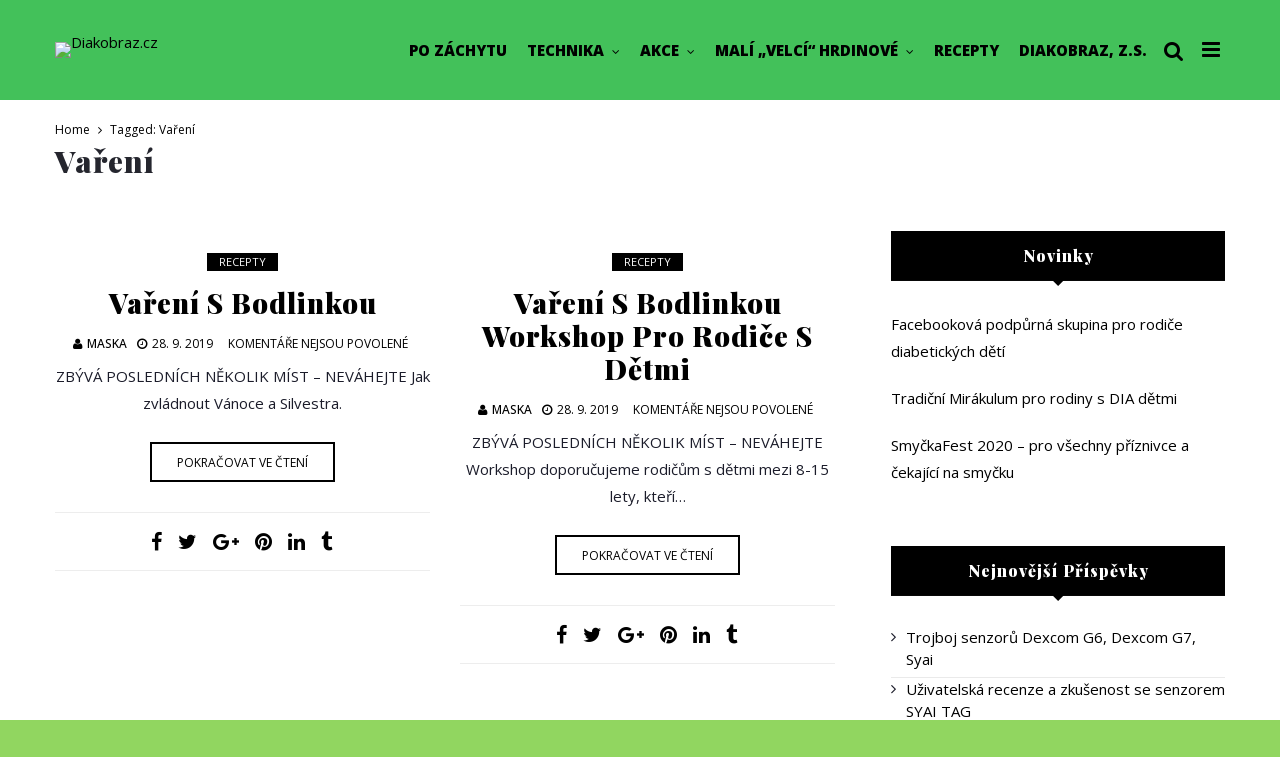

--- FILE ---
content_type: text/html; charset=UTF-8
request_url: https://portal.diakobraz.cz/tag/vareni/
body_size: 14372
content:
<!DOCTYPE html>
<!--[if IE 9 ]><html class="ie ie9" dir="ltr" lang="cs" prefix="og: https://ogp.me/ns#"> <![endif]-->
<html dir="ltr" lang="cs" prefix="og: https://ogp.me/ns#">
<head>
	<meta charset="UTF-8">
    <meta name="viewport" content="width=device-width, initial-scale=1, maximum-scale=1">    
    <title>Vaření - Dia Portál</title>
	<style>img:is([sizes="auto" i], [sizes^="auto," i]) { contain-intrinsic-size: 3000px 1500px }</style>
	
		<!-- All in One SEO 4.5.2.1 - aioseo.com -->
		<meta name="robots" content="max-image-preview:large" />
		<link rel="canonical" href="https://portal.diakobraz.cz/tag/vareni/" />
		<meta name="generator" content="All in One SEO (AIOSEO) 4.5.2.1" />
		<script type="application/ld+json" class="aioseo-schema">
			{"@context":"https:\/\/schema.org","@graph":[{"@type":"BreadcrumbList","@id":"https:\/\/portal.diakobraz.cz\/tag\/vareni\/#breadcrumblist","itemListElement":[{"@type":"ListItem","@id":"https:\/\/portal.diakobraz.cz\/#listItem","position":1,"name":"Dom\u016f","item":"https:\/\/portal.diakobraz.cz\/","nextItem":"https:\/\/portal.diakobraz.cz\/tag\/vareni\/#listItem"},{"@type":"ListItem","@id":"https:\/\/portal.diakobraz.cz\/tag\/vareni\/#listItem","position":2,"name":"Va\u0159en\u00ed","previousItem":"https:\/\/portal.diakobraz.cz\/#listItem"}]},{"@type":"CollectionPage","@id":"https:\/\/portal.diakobraz.cz\/tag\/vareni\/#collectionpage","url":"https:\/\/portal.diakobraz.cz\/tag\/vareni\/","name":"Va\u0159en\u00ed - Dia Port\u00e1l","inLanguage":"cs-CZ","isPartOf":{"@id":"https:\/\/portal.diakobraz.cz\/#website"},"breadcrumb":{"@id":"https:\/\/portal.diakobraz.cz\/tag\/vareni\/#breadcrumblist"}},{"@type":"Organization","@id":"https:\/\/portal.diakobraz.cz\/#organization","name":"Dia Port\u00e1l","url":"https:\/\/portal.diakobraz.cz\/"},{"@type":"WebSite","@id":"https:\/\/portal.diakobraz.cz\/#website","url":"https:\/\/portal.diakobraz.cz\/","name":"Dia Port\u00e1l","description":"Diakobraz.cz","inLanguage":"cs-CZ","publisher":{"@id":"https:\/\/portal.diakobraz.cz\/#organization"}}]}
		</script>
		<!-- All in One SEO -->

<link rel='dns-prefetch' href='//fonts.googleapis.com' />
<link rel="alternate" type="application/rss+xml" title="Dia Portál &raquo; RSS zdroj" href="https://portal.diakobraz.cz/feed/" />
<link rel="alternate" type="application/rss+xml" title="Dia Portál &raquo; RSS komentářů" href="https://portal.diakobraz.cz/comments/feed/" />
<link rel="alternate" type="application/rss+xml" title="Dia Portál &raquo; RSS pro štítek Vaření" href="https://portal.diakobraz.cz/tag/vareni/feed/" />
		<!-- This site uses the Google Analytics by MonsterInsights plugin v9.10.1 - Using Analytics tracking - https://www.monsterinsights.com/ -->
							<script src="//www.googletagmanager.com/gtag/js?id=G-MEGQFFLD2R"  data-cfasync="false" data-wpfc-render="false" type="text/javascript" async></script>
			<script data-cfasync="false" data-wpfc-render="false" type="text/javascript">
				var mi_version = '9.10.1';
				var mi_track_user = true;
				var mi_no_track_reason = '';
								var MonsterInsightsDefaultLocations = {"page_location":"https:\/\/portal.diakobraz.cz\/tag\/vareni\/"};
								if ( typeof MonsterInsightsPrivacyGuardFilter === 'function' ) {
					var MonsterInsightsLocations = (typeof MonsterInsightsExcludeQuery === 'object') ? MonsterInsightsPrivacyGuardFilter( MonsterInsightsExcludeQuery ) : MonsterInsightsPrivacyGuardFilter( MonsterInsightsDefaultLocations );
				} else {
					var MonsterInsightsLocations = (typeof MonsterInsightsExcludeQuery === 'object') ? MonsterInsightsExcludeQuery : MonsterInsightsDefaultLocations;
				}

								var disableStrs = [
										'ga-disable-G-MEGQFFLD2R',
									];

				/* Function to detect opted out users */
				function __gtagTrackerIsOptedOut() {
					for (var index = 0; index < disableStrs.length; index++) {
						if (document.cookie.indexOf(disableStrs[index] + '=true') > -1) {
							return true;
						}
					}

					return false;
				}

				/* Disable tracking if the opt-out cookie exists. */
				if (__gtagTrackerIsOptedOut()) {
					for (var index = 0; index < disableStrs.length; index++) {
						window[disableStrs[index]] = true;
					}
				}

				/* Opt-out function */
				function __gtagTrackerOptout() {
					for (var index = 0; index < disableStrs.length; index++) {
						document.cookie = disableStrs[index] + '=true; expires=Thu, 31 Dec 2099 23:59:59 UTC; path=/';
						window[disableStrs[index]] = true;
					}
				}

				if ('undefined' === typeof gaOptout) {
					function gaOptout() {
						__gtagTrackerOptout();
					}
				}
								window.dataLayer = window.dataLayer || [];

				window.MonsterInsightsDualTracker = {
					helpers: {},
					trackers: {},
				};
				if (mi_track_user) {
					function __gtagDataLayer() {
						dataLayer.push(arguments);
					}

					function __gtagTracker(type, name, parameters) {
						if (!parameters) {
							parameters = {};
						}

						if (parameters.send_to) {
							__gtagDataLayer.apply(null, arguments);
							return;
						}

						if (type === 'event') {
														parameters.send_to = monsterinsights_frontend.v4_id;
							var hookName = name;
							if (typeof parameters['event_category'] !== 'undefined') {
								hookName = parameters['event_category'] + ':' + name;
							}

							if (typeof MonsterInsightsDualTracker.trackers[hookName] !== 'undefined') {
								MonsterInsightsDualTracker.trackers[hookName](parameters);
							} else {
								__gtagDataLayer('event', name, parameters);
							}
							
						} else {
							__gtagDataLayer.apply(null, arguments);
						}
					}

					__gtagTracker('js', new Date());
					__gtagTracker('set', {
						'developer_id.dZGIzZG': true,
											});
					if ( MonsterInsightsLocations.page_location ) {
						__gtagTracker('set', MonsterInsightsLocations);
					}
										__gtagTracker('config', 'G-MEGQFFLD2R', {"forceSSL":"true"} );
										window.gtag = __gtagTracker;										(function () {
						/* https://developers.google.com/analytics/devguides/collection/analyticsjs/ */
						/* ga and __gaTracker compatibility shim. */
						var noopfn = function () {
							return null;
						};
						var newtracker = function () {
							return new Tracker();
						};
						var Tracker = function () {
							return null;
						};
						var p = Tracker.prototype;
						p.get = noopfn;
						p.set = noopfn;
						p.send = function () {
							var args = Array.prototype.slice.call(arguments);
							args.unshift('send');
							__gaTracker.apply(null, args);
						};
						var __gaTracker = function () {
							var len = arguments.length;
							if (len === 0) {
								return;
							}
							var f = arguments[len - 1];
							if (typeof f !== 'object' || f === null || typeof f.hitCallback !== 'function') {
								if ('send' === arguments[0]) {
									var hitConverted, hitObject = false, action;
									if ('event' === arguments[1]) {
										if ('undefined' !== typeof arguments[3]) {
											hitObject = {
												'eventAction': arguments[3],
												'eventCategory': arguments[2],
												'eventLabel': arguments[4],
												'value': arguments[5] ? arguments[5] : 1,
											}
										}
									}
									if ('pageview' === arguments[1]) {
										if ('undefined' !== typeof arguments[2]) {
											hitObject = {
												'eventAction': 'page_view',
												'page_path': arguments[2],
											}
										}
									}
									if (typeof arguments[2] === 'object') {
										hitObject = arguments[2];
									}
									if (typeof arguments[5] === 'object') {
										Object.assign(hitObject, arguments[5]);
									}
									if ('undefined' !== typeof arguments[1].hitType) {
										hitObject = arguments[1];
										if ('pageview' === hitObject.hitType) {
											hitObject.eventAction = 'page_view';
										}
									}
									if (hitObject) {
										action = 'timing' === arguments[1].hitType ? 'timing_complete' : hitObject.eventAction;
										hitConverted = mapArgs(hitObject);
										__gtagTracker('event', action, hitConverted);
									}
								}
								return;
							}

							function mapArgs(args) {
								var arg, hit = {};
								var gaMap = {
									'eventCategory': 'event_category',
									'eventAction': 'event_action',
									'eventLabel': 'event_label',
									'eventValue': 'event_value',
									'nonInteraction': 'non_interaction',
									'timingCategory': 'event_category',
									'timingVar': 'name',
									'timingValue': 'value',
									'timingLabel': 'event_label',
									'page': 'page_path',
									'location': 'page_location',
									'title': 'page_title',
									'referrer' : 'page_referrer',
								};
								for (arg in args) {
																		if (!(!args.hasOwnProperty(arg) || !gaMap.hasOwnProperty(arg))) {
										hit[gaMap[arg]] = args[arg];
									} else {
										hit[arg] = args[arg];
									}
								}
								return hit;
							}

							try {
								f.hitCallback();
							} catch (ex) {
							}
						};
						__gaTracker.create = newtracker;
						__gaTracker.getByName = newtracker;
						__gaTracker.getAll = function () {
							return [];
						};
						__gaTracker.remove = noopfn;
						__gaTracker.loaded = true;
						window['__gaTracker'] = __gaTracker;
					})();
									} else {
										console.log("");
					(function () {
						function __gtagTracker() {
							return null;
						}

						window['__gtagTracker'] = __gtagTracker;
						window['gtag'] = __gtagTracker;
					})();
									}
			</script>
							<!-- / Google Analytics by MonsterInsights -->
		<script type="text/javascript">
/* <![CDATA[ */
window._wpemojiSettings = {"baseUrl":"https:\/\/s.w.org\/images\/core\/emoji\/16.0.1\/72x72\/","ext":".png","svgUrl":"https:\/\/s.w.org\/images\/core\/emoji\/16.0.1\/svg\/","svgExt":".svg","source":{"concatemoji":"https:\/\/portal.diakobraz.cz\/wp-includes\/js\/wp-emoji-release.min.js?ver=6.8.3"}};
/*! This file is auto-generated */
!function(s,n){var o,i,e;function c(e){try{var t={supportTests:e,timestamp:(new Date).valueOf()};sessionStorage.setItem(o,JSON.stringify(t))}catch(e){}}function p(e,t,n){e.clearRect(0,0,e.canvas.width,e.canvas.height),e.fillText(t,0,0);var t=new Uint32Array(e.getImageData(0,0,e.canvas.width,e.canvas.height).data),a=(e.clearRect(0,0,e.canvas.width,e.canvas.height),e.fillText(n,0,0),new Uint32Array(e.getImageData(0,0,e.canvas.width,e.canvas.height).data));return t.every(function(e,t){return e===a[t]})}function u(e,t){e.clearRect(0,0,e.canvas.width,e.canvas.height),e.fillText(t,0,0);for(var n=e.getImageData(16,16,1,1),a=0;a<n.data.length;a++)if(0!==n.data[a])return!1;return!0}function f(e,t,n,a){switch(t){case"flag":return n(e,"\ud83c\udff3\ufe0f\u200d\u26a7\ufe0f","\ud83c\udff3\ufe0f\u200b\u26a7\ufe0f")?!1:!n(e,"\ud83c\udde8\ud83c\uddf6","\ud83c\udde8\u200b\ud83c\uddf6")&&!n(e,"\ud83c\udff4\udb40\udc67\udb40\udc62\udb40\udc65\udb40\udc6e\udb40\udc67\udb40\udc7f","\ud83c\udff4\u200b\udb40\udc67\u200b\udb40\udc62\u200b\udb40\udc65\u200b\udb40\udc6e\u200b\udb40\udc67\u200b\udb40\udc7f");case"emoji":return!a(e,"\ud83e\udedf")}return!1}function g(e,t,n,a){var r="undefined"!=typeof WorkerGlobalScope&&self instanceof WorkerGlobalScope?new OffscreenCanvas(300,150):s.createElement("canvas"),o=r.getContext("2d",{willReadFrequently:!0}),i=(o.textBaseline="top",o.font="600 32px Arial",{});return e.forEach(function(e){i[e]=t(o,e,n,a)}),i}function t(e){var t=s.createElement("script");t.src=e,t.defer=!0,s.head.appendChild(t)}"undefined"!=typeof Promise&&(o="wpEmojiSettingsSupports",i=["flag","emoji"],n.supports={everything:!0,everythingExceptFlag:!0},e=new Promise(function(e){s.addEventListener("DOMContentLoaded",e,{once:!0})}),new Promise(function(t){var n=function(){try{var e=JSON.parse(sessionStorage.getItem(o));if("object"==typeof e&&"number"==typeof e.timestamp&&(new Date).valueOf()<e.timestamp+604800&&"object"==typeof e.supportTests)return e.supportTests}catch(e){}return null}();if(!n){if("undefined"!=typeof Worker&&"undefined"!=typeof OffscreenCanvas&&"undefined"!=typeof URL&&URL.createObjectURL&&"undefined"!=typeof Blob)try{var e="postMessage("+g.toString()+"("+[JSON.stringify(i),f.toString(),p.toString(),u.toString()].join(",")+"));",a=new Blob([e],{type:"text/javascript"}),r=new Worker(URL.createObjectURL(a),{name:"wpTestEmojiSupports"});return void(r.onmessage=function(e){c(n=e.data),r.terminate(),t(n)})}catch(e){}c(n=g(i,f,p,u))}t(n)}).then(function(e){for(var t in e)n.supports[t]=e[t],n.supports.everything=n.supports.everything&&n.supports[t],"flag"!==t&&(n.supports.everythingExceptFlag=n.supports.everythingExceptFlag&&n.supports[t]);n.supports.everythingExceptFlag=n.supports.everythingExceptFlag&&!n.supports.flag,n.DOMReady=!1,n.readyCallback=function(){n.DOMReady=!0}}).then(function(){return e}).then(function(){var e;n.supports.everything||(n.readyCallback(),(e=n.source||{}).concatemoji?t(e.concatemoji):e.wpemoji&&e.twemoji&&(t(e.twemoji),t(e.wpemoji)))}))}((window,document),window._wpemojiSettings);
/* ]]> */
</script>
<style id='wp-emoji-styles-inline-css' type='text/css'>

	img.wp-smiley, img.emoji {
		display: inline !important;
		border: none !important;
		box-shadow: none !important;
		height: 1em !important;
		width: 1em !important;
		margin: 0 0.07em !important;
		vertical-align: -0.1em !important;
		background: none !important;
		padding: 0 !important;
	}
</style>
<link rel='stylesheet' id='wp-block-library-css' href='https://portal.diakobraz.cz/wp-includes/css/dist/block-library/style.min.css?ver=6.8.3' type='text/css' media='all' />
<style id='classic-theme-styles-inline-css' type='text/css'>
/*! This file is auto-generated */
.wp-block-button__link{color:#fff;background-color:#32373c;border-radius:9999px;box-shadow:none;text-decoration:none;padding:calc(.667em + 2px) calc(1.333em + 2px);font-size:1.125em}.wp-block-file__button{background:#32373c;color:#fff;text-decoration:none}
</style>
<style id='global-styles-inline-css' type='text/css'>
:root{--wp--preset--aspect-ratio--square: 1;--wp--preset--aspect-ratio--4-3: 4/3;--wp--preset--aspect-ratio--3-4: 3/4;--wp--preset--aspect-ratio--3-2: 3/2;--wp--preset--aspect-ratio--2-3: 2/3;--wp--preset--aspect-ratio--16-9: 16/9;--wp--preset--aspect-ratio--9-16: 9/16;--wp--preset--color--black: #000000;--wp--preset--color--cyan-bluish-gray: #abb8c3;--wp--preset--color--white: #ffffff;--wp--preset--color--pale-pink: #f78da7;--wp--preset--color--vivid-red: #cf2e2e;--wp--preset--color--luminous-vivid-orange: #ff6900;--wp--preset--color--luminous-vivid-amber: #fcb900;--wp--preset--color--light-green-cyan: #7bdcb5;--wp--preset--color--vivid-green-cyan: #00d084;--wp--preset--color--pale-cyan-blue: #8ed1fc;--wp--preset--color--vivid-cyan-blue: #0693e3;--wp--preset--color--vivid-purple: #9b51e0;--wp--preset--gradient--vivid-cyan-blue-to-vivid-purple: linear-gradient(135deg,rgba(6,147,227,1) 0%,rgb(155,81,224) 100%);--wp--preset--gradient--light-green-cyan-to-vivid-green-cyan: linear-gradient(135deg,rgb(122,220,180) 0%,rgb(0,208,130) 100%);--wp--preset--gradient--luminous-vivid-amber-to-luminous-vivid-orange: linear-gradient(135deg,rgba(252,185,0,1) 0%,rgba(255,105,0,1) 100%);--wp--preset--gradient--luminous-vivid-orange-to-vivid-red: linear-gradient(135deg,rgba(255,105,0,1) 0%,rgb(207,46,46) 100%);--wp--preset--gradient--very-light-gray-to-cyan-bluish-gray: linear-gradient(135deg,rgb(238,238,238) 0%,rgb(169,184,195) 100%);--wp--preset--gradient--cool-to-warm-spectrum: linear-gradient(135deg,rgb(74,234,220) 0%,rgb(151,120,209) 20%,rgb(207,42,186) 40%,rgb(238,44,130) 60%,rgb(251,105,98) 80%,rgb(254,248,76) 100%);--wp--preset--gradient--blush-light-purple: linear-gradient(135deg,rgb(255,206,236) 0%,rgb(152,150,240) 100%);--wp--preset--gradient--blush-bordeaux: linear-gradient(135deg,rgb(254,205,165) 0%,rgb(254,45,45) 50%,rgb(107,0,62) 100%);--wp--preset--gradient--luminous-dusk: linear-gradient(135deg,rgb(255,203,112) 0%,rgb(199,81,192) 50%,rgb(65,88,208) 100%);--wp--preset--gradient--pale-ocean: linear-gradient(135deg,rgb(255,245,203) 0%,rgb(182,227,212) 50%,rgb(51,167,181) 100%);--wp--preset--gradient--electric-grass: linear-gradient(135deg,rgb(202,248,128) 0%,rgb(113,206,126) 100%);--wp--preset--gradient--midnight: linear-gradient(135deg,rgb(2,3,129) 0%,rgb(40,116,252) 100%);--wp--preset--font-size--small: 13px;--wp--preset--font-size--medium: 20px;--wp--preset--font-size--large: 36px;--wp--preset--font-size--x-large: 42px;--wp--preset--spacing--20: 0.44rem;--wp--preset--spacing--30: 0.67rem;--wp--preset--spacing--40: 1rem;--wp--preset--spacing--50: 1.5rem;--wp--preset--spacing--60: 2.25rem;--wp--preset--spacing--70: 3.38rem;--wp--preset--spacing--80: 5.06rem;--wp--preset--shadow--natural: 6px 6px 9px rgba(0, 0, 0, 0.2);--wp--preset--shadow--deep: 12px 12px 50px rgba(0, 0, 0, 0.4);--wp--preset--shadow--sharp: 6px 6px 0px rgba(0, 0, 0, 0.2);--wp--preset--shadow--outlined: 6px 6px 0px -3px rgba(255, 255, 255, 1), 6px 6px rgba(0, 0, 0, 1);--wp--preset--shadow--crisp: 6px 6px 0px rgba(0, 0, 0, 1);}:where(.is-layout-flex){gap: 0.5em;}:where(.is-layout-grid){gap: 0.5em;}body .is-layout-flex{display: flex;}.is-layout-flex{flex-wrap: wrap;align-items: center;}.is-layout-flex > :is(*, div){margin: 0;}body .is-layout-grid{display: grid;}.is-layout-grid > :is(*, div){margin: 0;}:where(.wp-block-columns.is-layout-flex){gap: 2em;}:where(.wp-block-columns.is-layout-grid){gap: 2em;}:where(.wp-block-post-template.is-layout-flex){gap: 1.25em;}:where(.wp-block-post-template.is-layout-grid){gap: 1.25em;}.has-black-color{color: var(--wp--preset--color--black) !important;}.has-cyan-bluish-gray-color{color: var(--wp--preset--color--cyan-bluish-gray) !important;}.has-white-color{color: var(--wp--preset--color--white) !important;}.has-pale-pink-color{color: var(--wp--preset--color--pale-pink) !important;}.has-vivid-red-color{color: var(--wp--preset--color--vivid-red) !important;}.has-luminous-vivid-orange-color{color: var(--wp--preset--color--luminous-vivid-orange) !important;}.has-luminous-vivid-amber-color{color: var(--wp--preset--color--luminous-vivid-amber) !important;}.has-light-green-cyan-color{color: var(--wp--preset--color--light-green-cyan) !important;}.has-vivid-green-cyan-color{color: var(--wp--preset--color--vivid-green-cyan) !important;}.has-pale-cyan-blue-color{color: var(--wp--preset--color--pale-cyan-blue) !important;}.has-vivid-cyan-blue-color{color: var(--wp--preset--color--vivid-cyan-blue) !important;}.has-vivid-purple-color{color: var(--wp--preset--color--vivid-purple) !important;}.has-black-background-color{background-color: var(--wp--preset--color--black) !important;}.has-cyan-bluish-gray-background-color{background-color: var(--wp--preset--color--cyan-bluish-gray) !important;}.has-white-background-color{background-color: var(--wp--preset--color--white) !important;}.has-pale-pink-background-color{background-color: var(--wp--preset--color--pale-pink) !important;}.has-vivid-red-background-color{background-color: var(--wp--preset--color--vivid-red) !important;}.has-luminous-vivid-orange-background-color{background-color: var(--wp--preset--color--luminous-vivid-orange) !important;}.has-luminous-vivid-amber-background-color{background-color: var(--wp--preset--color--luminous-vivid-amber) !important;}.has-light-green-cyan-background-color{background-color: var(--wp--preset--color--light-green-cyan) !important;}.has-vivid-green-cyan-background-color{background-color: var(--wp--preset--color--vivid-green-cyan) !important;}.has-pale-cyan-blue-background-color{background-color: var(--wp--preset--color--pale-cyan-blue) !important;}.has-vivid-cyan-blue-background-color{background-color: var(--wp--preset--color--vivid-cyan-blue) !important;}.has-vivid-purple-background-color{background-color: var(--wp--preset--color--vivid-purple) !important;}.has-black-border-color{border-color: var(--wp--preset--color--black) !important;}.has-cyan-bluish-gray-border-color{border-color: var(--wp--preset--color--cyan-bluish-gray) !important;}.has-white-border-color{border-color: var(--wp--preset--color--white) !important;}.has-pale-pink-border-color{border-color: var(--wp--preset--color--pale-pink) !important;}.has-vivid-red-border-color{border-color: var(--wp--preset--color--vivid-red) !important;}.has-luminous-vivid-orange-border-color{border-color: var(--wp--preset--color--luminous-vivid-orange) !important;}.has-luminous-vivid-amber-border-color{border-color: var(--wp--preset--color--luminous-vivid-amber) !important;}.has-light-green-cyan-border-color{border-color: var(--wp--preset--color--light-green-cyan) !important;}.has-vivid-green-cyan-border-color{border-color: var(--wp--preset--color--vivid-green-cyan) !important;}.has-pale-cyan-blue-border-color{border-color: var(--wp--preset--color--pale-cyan-blue) !important;}.has-vivid-cyan-blue-border-color{border-color: var(--wp--preset--color--vivid-cyan-blue) !important;}.has-vivid-purple-border-color{border-color: var(--wp--preset--color--vivid-purple) !important;}.has-vivid-cyan-blue-to-vivid-purple-gradient-background{background: var(--wp--preset--gradient--vivid-cyan-blue-to-vivid-purple) !important;}.has-light-green-cyan-to-vivid-green-cyan-gradient-background{background: var(--wp--preset--gradient--light-green-cyan-to-vivid-green-cyan) !important;}.has-luminous-vivid-amber-to-luminous-vivid-orange-gradient-background{background: var(--wp--preset--gradient--luminous-vivid-amber-to-luminous-vivid-orange) !important;}.has-luminous-vivid-orange-to-vivid-red-gradient-background{background: var(--wp--preset--gradient--luminous-vivid-orange-to-vivid-red) !important;}.has-very-light-gray-to-cyan-bluish-gray-gradient-background{background: var(--wp--preset--gradient--very-light-gray-to-cyan-bluish-gray) !important;}.has-cool-to-warm-spectrum-gradient-background{background: var(--wp--preset--gradient--cool-to-warm-spectrum) !important;}.has-blush-light-purple-gradient-background{background: var(--wp--preset--gradient--blush-light-purple) !important;}.has-blush-bordeaux-gradient-background{background: var(--wp--preset--gradient--blush-bordeaux) !important;}.has-luminous-dusk-gradient-background{background: var(--wp--preset--gradient--luminous-dusk) !important;}.has-pale-ocean-gradient-background{background: var(--wp--preset--gradient--pale-ocean) !important;}.has-electric-grass-gradient-background{background: var(--wp--preset--gradient--electric-grass) !important;}.has-midnight-gradient-background{background: var(--wp--preset--gradient--midnight) !important;}.has-small-font-size{font-size: var(--wp--preset--font-size--small) !important;}.has-medium-font-size{font-size: var(--wp--preset--font-size--medium) !important;}.has-large-font-size{font-size: var(--wp--preset--font-size--large) !important;}.has-x-large-font-size{font-size: var(--wp--preset--font-size--x-large) !important;}
:where(.wp-block-post-template.is-layout-flex){gap: 1.25em;}:where(.wp-block-post-template.is-layout-grid){gap: 1.25em;}
:where(.wp-block-columns.is-layout-flex){gap: 2em;}:where(.wp-block-columns.is-layout-grid){gap: 2em;}
:root :where(.wp-block-pullquote){font-size: 1.5em;line-height: 1.6;}
</style>
<link rel='stylesheet' id='contact-form-7-css' href='https://portal.diakobraz.cz/wp-content/plugins/contact-form-7/includes/css/styles.css?ver=5.8.4' type='text/css' media='all' />
<link rel='stylesheet' id='bootstrap-css' href='https://portal.diakobraz.cz/wp-content/themes/zento/css/bootstrap.css?ver=1.1' type='text/css' media='all' />
<link rel='stylesheet' id='zento_style-css' href='https://portal.diakobraz.cz/wp-content/themes/zento/style.css?ver=1.1' type='text/css' media='all' />
<link rel='stylesheet' id='zento_responsive-css' href='https://portal.diakobraz.cz/wp-content/themes/zento/css/responsive.css?ver=1.1' type='text/css' media='all' />
<style id='zento_responsive-inline-css' type='text/css'>
.menu_wrapper,.header-wraper.jl_large_menu_logo .menu_wrapper,.header_magazine_video .header_main_wrapper,.header_magazine_box_menu #mainmenu,.box_layout_enable_front .header_magazine_box_menu .menu_wrapper_box_style,.two_header_top_style .menu_wrapper,.header_magazine_full_screen .menu_wrapper{ background:#43c15a !important; border-top: 0px !important; border-bottom: 0px solid #f0f0f0 !important;}#mainmenu li > a, #content_nav .menu_moble_slide > li a, .header_layout_style3_custom .navigation_wrapper > ul > li > a, .header_magazine_full_screen .navigation_wrapper .jl_main_menu > li > a{font-family: Open Sans !important; font-size: 12px !important; font-weight: 600 !important; text-transform: uppercase !important;}.jl_header_magazine_style.header_layout_style3_custom #menu_wrapper .navigation_wrapper > ul > li > a{font-size: 17px !important; font-weight: 900 !important;}.jl_header_magazine_style.header_layout_style5_custom #menu_wrapper .navigation_wrapper > ul > li > a{font-size: 15px !important; font-weight: 900 !important;}.header-wraper.header_magazine_full_screen.menu_grid12.jl_large_menu_logo #menu_wrapper .navigation_wrapper > ul > li > a{font-size: 15px !important; font-weight: 900 !important;}.jl_header_magazine_style.header_layout_style3_custom .menu_wrapper{background: none !important;}.content_single_page p, .single_section_content .post_content, .single_section_content .post_content p{font-size: 15px !important;}body, p, .date_post_large_display, #search_block_top #search_query_top, .tagcloud a, .format-quote a p.quote_source,.item_slide_caption .post-meta.meta-main-img, .post-meta.meta-main-img, .post-meta-bot-in, .post-meta span, .single-post-meta-wrapper span, .comment time, .comment-meta .comment-author-name, .post_large_footer_meta, .blog_large_post_style .large_post_content .jelly_read_more_wrapper a, .love_post_view_header a, .header_date_display,.blog_large_post_style .large_post_content .jelly_read_more_wrapper a, .blog_grid_post_style .jelly_read_more_wrapper a, .blog_list_post_style .jelly_read_more_wrapper a, .pagination-more div a,.meta-category-small a, .banner-container .meta-category-small a, .meta-category-small-builder a, .full-slider-wrapper .banner-carousel-item .banner-container .more_btn a, .single-item-slider .banner-carousel-item .banner-container .more_btn a{font-family:Open Sans !important; font-weight: 400 !important;} h1, h2, h3, h4, h5, h6, h1 a, h2 a, h3 a, h4 a, h5 a, h6 a, .postnav #prepost, .postnav#nextpost, .bbp-forum-title{font-weight: 900 !important;letter-spacing: 1px !important;}.footer_carousel .meta-comment ,.item_slide_caption h1 a,.tickerfloat, .box-1 .inside h3, .detailholder.medium h3, .feature-post-list .feature-post-title, .widget-title h2, .image-post-title, .grid.caption_header h3, ul.tabs li a, h1, h2, h3, h4, h5, h6, .carousel_title, .postnav a, .format-aside a p.aside_title, .date_post_large_display, .social-count-plus span,.sf-top-menu li a, .large_continue_reading span, #commentform #submit, .wpcf7-form-control.wpcf7-submit, .single_post_arrow_content #prepost, .single_post_arrow_content #nextpost{font-family:Playfair Display !important;}.navigation_wrapper #mainmenu.jl_main_menu > li li > a{ font-size: 12px !important; font-weight: 500 !important;}.cat-item-128 span{background:!important;}.cat-item-2 span{background:!important;}.cat-item-1 span{background:!important;}.cat-item-9 span{background:!important;}.cat-item-10 span{background:!important;}.cat-item-61 span{background:!important;}.cat-item-11 span{background:!important;}.cat-item-3 span{background:!important;}.cat-item-104 span{background:!important;}.cat-item-12 span{background:!important;}.cat-item-4 span{background:!important;}.cat-item-5 span{background:!important;}.cat-item-8 span{background:!important;}.cat-item-6 span{background:!important;}.cat-item-7 span{background:!important;}.cat-item-120 span{background:!important;}
</style>
<link rel='stylesheet' id='chld_thm_cfg_child-css' href='https://portal.diakobraz.cz/wp-content/themes/zento-child/style.css?ver=6.8.3' type='text/css' media='all' />
<link rel='stylesheet' id='zento_fonts_url-css' href='//fonts.googleapis.com/css?family=Playfair+Display%3A100%2C200%2C300%2C400%2C500%2C600%2C700%2C800%2C900%2C400italic%2C700italic%2C900italic%7COpen+Sans%3A100%2C200%2C300%2C400%2C500%2C600%2C700%2C800%2C900%2C400italic%2C700italic%2C900italic%7COpen+Sans%3A100%2C200%2C300%2C400%2C500%2C600%2C700%2C800%2C900%2C400italic%2C700italic%2C900italic&#038;subset=latin%2Clatin-ext%2Ccyrillic%2Ccyrillic-ext%2Cgreek%2Cgreek-ext%2Cvietnamese&#038;ver=1.1' type='text/css' media='all' />
<script type="text/javascript" id="jquery-core-js-extra">
/* <![CDATA[ */
var user_review_script = {"post_id":"4922","ajaxurl":"https:\/\/portal.diakobraz.cz\/wp-admin\/admin-ajax.php"};
/* ]]> */
</script>
<script type="text/javascript" src="https://portal.diakobraz.cz/wp-includes/js/jquery/jquery.min.js?ver=3.7.1" id="jquery-core-js"></script>
<script type="text/javascript" src="https://portal.diakobraz.cz/wp-includes/js/jquery/jquery-migrate.min.js?ver=3.4.1" id="jquery-migrate-js"></script>
<script type="text/javascript" src="https://portal.diakobraz.cz/wp-content/plugins/google-analytics-for-wordpress/assets/js/frontend-gtag.min.js?ver=9.10.1" id="monsterinsights-frontend-script-js" async="async" data-wp-strategy="async"></script>
<script data-cfasync="false" data-wpfc-render="false" type="text/javascript" id='monsterinsights-frontend-script-js-extra'>/* <![CDATA[ */
var monsterinsights_frontend = {"js_events_tracking":"true","download_extensions":"doc,pdf,ppt,zip,xls,docx,pptx,xlsx","inbound_paths":"[]","home_url":"https:\/\/portal.diakobraz.cz","hash_tracking":"false","v4_id":"G-MEGQFFLD2R"};/* ]]> */
</script>
<link rel="https://api.w.org/" href="https://portal.diakobraz.cz/wp-json/" /><link rel="alternate" title="JSON" type="application/json" href="https://portal.diakobraz.cz/wp-json/wp/v2/tags/123" /><link rel="EditURI" type="application/rsd+xml" title="RSD" href="https://portal.diakobraz.cz/xmlrpc.php?rsd" />
<meta name="generator" content="WordPress 6.8.3" />
<script src='https://www.diakobraz.cz/?dm=94875d469ca8f95f3f4d6ef65e7cfbac&amp;action=load&amp;blogid=3&amp;siteid=1&amp;t=694614266&amp;back=https%3A%2F%2Fportal.diakobraz.cz%2Ftag%2Fvareni%2F' type='text/javascript'></script><style type="text/css" id="custom-background-css">
body.custom-background { background-color: #91d660; }
</style>
			<style type="text/css" id="wp-custom-css">
			#footer-container, .footer-bottom{background-color:#43c15a}

.logo_small_wrapper_table a.logo_link img{
    width:180px!important;max-height: 100px!important;
}
#instafeed{display:none}
		</style>
		<style id="wpforms-css-vars-root">
				:root {
					--wpforms-field-border-radius: 3px;
--wpforms-field-background-color: #ffffff;
--wpforms-field-border-color: rgba( 0, 0, 0, 0.25 );
--wpforms-field-text-color: rgba( 0, 0, 0, 0.7 );
--wpforms-label-color: rgba( 0, 0, 0, 0.85 );
--wpforms-label-sublabel-color: rgba( 0, 0, 0, 0.55 );
--wpforms-label-error-color: #d63637;
--wpforms-button-border-radius: 3px;
--wpforms-button-background-color: #066aab;
--wpforms-button-text-color: #ffffff;
--wpforms-field-size-input-height: 43px;
--wpforms-field-size-input-spacing: 15px;
--wpforms-field-size-font-size: 16px;
--wpforms-field-size-line-height: 19px;
--wpforms-field-size-padding-h: 14px;
--wpforms-field-size-checkbox-size: 16px;
--wpforms-field-size-sublabel-spacing: 5px;
--wpforms-field-size-icon-size: 1;
--wpforms-label-size-font-size: 16px;
--wpforms-label-size-line-height: 19px;
--wpforms-label-size-sublabel-font-size: 14px;
--wpforms-label-size-sublabel-line-height: 17px;
--wpforms-button-size-font-size: 17px;
--wpforms-button-size-height: 41px;
--wpforms-button-size-padding-h: 15px;
--wpforms-button-size-margin-top: 10px;

				}
			</style><!-- end head -->
</head>
<body class="archive tag tag-vareni tag-123 custom-background wp-theme-zento wp-child-theme-zento-child mobile_nav_class" itemscope="itemscope" itemtype="http://schema.org/WebPage">
<div class="options_layout_wrapper ">
<div class="options_layout_container full_layout_enable_front">
<header class="header-wraper header_magazine_full_screen menu_grid12 jl_large_menu_logo jl_menu_sticky">

<!-- Start Main menu -->
<div id="menu_wrapper" class="menu_wrapper menu_sticky">

  <div class="container">     
  <div class="row">     
  <div class="col-md-12">  
<!-- begin logo -->
                                   <div class="logo_small_wrapper_table">  
                                   <div class="logo_small_wrapper">             
                                <a class="logo_link" href="https://portal.diakobraz.cz/">
                                                                           
                                        <img class="logo_black" src="http://portal.diakobraz.cz/wp-content/uploads/sites/3/2018/05/Diakobraz-logo-oblouk.png" alt="Diakobraz.cz"/>
                                                                    </a>
                            </div>
                            </div>
                           
                            <!-- end logo -->

                            <!-- main menu -->
  <div class="menu-primary-container navigation_wrapper header_layout_style2_custom">
<ul id="mainmenu" class="jl_main_menu"><li id="menu-item-3538" class="menu-item menu-item-type-post_type menu-item-object-page"><a href="https://portal.diakobraz.cz/po-zachytu/">Po záchytu<span class="border-menu"></span></a></li>
<li id="menu-item-3498" class="menu-item menu-item-type-taxonomy menu-item-object-category menu-item-has-children"><a href="https://portal.diakobraz.cz/category/technika/">Technika<span class="border-menu"></span></a><ul class="sub-menu">	<li id="menu-item-4841" class="menu-item menu-item-type-taxonomy menu-item-object-category"><a href="https://portal.diakobraz.cz/category/technika/nightscout/">Nightscout<span class="border-menu"></span></a></li>
	<li id="menu-item-3499" class="menu-item menu-item-type-taxonomy menu-item-object-category"><a href="https://portal.diakobraz.cz/category/technika/cgm/">CGM<span class="border-menu"></span></a></li>
	<li id="menu-item-3502" class="menu-item menu-item-type-taxonomy menu-item-object-category"><a href="https://portal.diakobraz.cz/category/technika/openaps/">openAPS<span class="border-menu"></span></a></li>
	<li id="menu-item-3501" class="menu-item menu-item-type-taxonomy menu-item-object-category"><a href="https://portal.diakobraz.cz/category/technika/inzulinove-pumpy/">Inzulinové pumpy<span class="border-menu"></span></a></li>
	<li id="menu-item-3500" class="menu-item menu-item-type-taxonomy menu-item-object-category"><a href="https://portal.diakobraz.cz/category/technika/glukometry/">Glukometry<span class="border-menu"></span></a></li>

					</ul></li>
<li id="menu-item-4665" class="menu-item menu-item-type-post_type menu-item-object-page menu-item-has-children"><a href="https://portal.diakobraz.cz/akce/">Akce<span class="border-menu"></span></a><ul class="sub-menu">	<li id="menu-item-3506" class="menu-item menu-item-type-taxonomy menu-item-object-category"><a href="https://portal.diakobraz.cz/category/prednasky/">Přednášky<span class="border-menu"></span></a></li>
	<li id="menu-item-4668" class="menu-item menu-item-type-post_type menu-item-object-page"><a href="https://portal.diakobraz.cz/akce-pro-cleny/">Akce pro členy<span class="border-menu"></span></a></li>

					</ul></li>
<li id="menu-item-3494" class="menu-item menu-item-type-taxonomy menu-item-object-category menu-item-has-children"><a href="https://portal.diakobraz.cz/category/mali-hrdinove/">Malí &#8222;velcí&#8220; hrdinové<span class="border-menu"></span></a><ul class="sub-menu">	<li id="menu-item-3597" class="menu-item menu-item-type-post_type menu-item-object-page"><a href="https://portal.diakobraz.cz/nahrajte-video-hrdiny/">Nahrajte video hrdiny<span class="border-menu"></span></a></li>
	<li id="menu-item-4643" class="menu-item menu-item-type-taxonomy menu-item-object-category"><a href="https://portal.diakobraz.cz/category/mali-hrdinove/hrdinove/">Hrdinové<span class="border-menu"></span></a></li>

					</ul></li>
<li id="menu-item-3505" class="menu-item menu-item-type-taxonomy menu-item-object-category"><a href="https://portal.diakobraz.cz/category/recepty/">Recepty<span class="border-menu"></span></a></li>
<li id="menu-item-3525" class="menu-item menu-item-type-custom menu-item-object-custom"><a href="http://www.diakobraz.cz">Diakobraz, z.s.<span class="border-menu"></span></a></li>
</ul><div class="clearfix"></div>
</div>                             
                            <!-- end main menu -->
  <div class="search_header_menu">
    <div class="menu_mobile_icons"><i class="fa fa-bars"></i></div>
    <div class="search_header_wrapper search_form_menu_personal_click"><i class="fa fa-search" aria-hidden="true"></i></div>

<div class="search_form_menu_personal">
    <div class="search_header_wrapper search_form_menu_personal_click search_close_btn_pop"><i class="fa fa-close"></i></div>
<form method="get" class="searchform_theme" action="https://portal.diakobraz.cz/">
		<input type="text" placeholder="Search..." value="" name="s" class="search_btn" />
		<button type="submit" title="Search" class="button"><i class="fa fa-search"></i></button>
</form></div>
</div>                               
</div>
</div>
</div>
                    </div>                  
            </header>
<div id="content_nav" class="jl_mobile_nav_wrapper">
        <div id="nav" class="jl_mobile_nav_inner">
        <div class="menu_mobile_icons mobile_close_icons closed_menu"><i class="fa fa-close"></i></div>
        <div class="search_form_menu">
        <form method="get" class="searchform_theme" action="https://portal.diakobraz.cz/">
		<input type="text" placeholder="Search..." value="" name="s" class="search_btn" />
		<button type="submit" title="Search" class="button"><i class="fa fa-search"></i></button>
</form>        </div>
<ul id="mobile_menu_slide" class="menu_moble_slide"><li class="menu-item menu-item-type-post_type menu-item-object-page menu-item-3538"><a href="https://portal.diakobraz.cz/po-zachytu/">Po záchytu<span class="border-menu"></span></a></li>
<li class="menu-item menu-item-type-taxonomy menu-item-object-category menu-item-has-children menu-item-3498"><a href="https://portal.diakobraz.cz/category/technika/">Technika<span class="border-menu"></span></a>
<ul class="sub-menu">
	<li class="menu-item menu-item-type-taxonomy menu-item-object-category menu-item-4841"><a href="https://portal.diakobraz.cz/category/technika/nightscout/">Nightscout<span class="border-menu"></span></a></li>
	<li class="menu-item menu-item-type-taxonomy menu-item-object-category menu-item-3499"><a href="https://portal.diakobraz.cz/category/technika/cgm/">CGM<span class="border-menu"></span></a></li>
	<li class="menu-item menu-item-type-taxonomy menu-item-object-category menu-item-3502"><a href="https://portal.diakobraz.cz/category/technika/openaps/">openAPS<span class="border-menu"></span></a></li>
	<li class="menu-item menu-item-type-taxonomy menu-item-object-category menu-item-3501"><a href="https://portal.diakobraz.cz/category/technika/inzulinove-pumpy/">Inzulinové pumpy<span class="border-menu"></span></a></li>
	<li class="menu-item menu-item-type-taxonomy menu-item-object-category menu-item-3500"><a href="https://portal.diakobraz.cz/category/technika/glukometry/">Glukometry<span class="border-menu"></span></a></li>
</ul>
</li>
<li class="menu-item menu-item-type-post_type menu-item-object-page menu-item-has-children menu-item-4665"><a href="https://portal.diakobraz.cz/akce/">Akce<span class="border-menu"></span></a>
<ul class="sub-menu">
	<li class="menu-item menu-item-type-taxonomy menu-item-object-category menu-item-3506"><a href="https://portal.diakobraz.cz/category/prednasky/">Přednášky<span class="border-menu"></span></a></li>
	<li class="menu-item menu-item-type-post_type menu-item-object-page menu-item-4668"><a href="https://portal.diakobraz.cz/akce-pro-cleny/">Akce pro členy<span class="border-menu"></span></a></li>
</ul>
</li>
<li class="menu-item menu-item-type-taxonomy menu-item-object-category menu-item-has-children menu-item-3494"><a href="https://portal.diakobraz.cz/category/mali-hrdinove/">Malí &#8222;velcí&#8220; hrdinové<span class="border-menu"></span></a>
<ul class="sub-menu">
	<li class="menu-item menu-item-type-post_type menu-item-object-page menu-item-3597"><a href="https://portal.diakobraz.cz/nahrajte-video-hrdiny/">Nahrajte video hrdiny<span class="border-menu"></span></a></li>
	<li class="menu-item menu-item-type-taxonomy menu-item-object-category menu-item-4643"><a href="https://portal.diakobraz.cz/category/mali-hrdinove/hrdinove/">Hrdinové<span class="border-menu"></span></a></li>
</ul>
</li>
<li class="menu-item menu-item-type-taxonomy menu-item-object-category menu-item-3505"><a href="https://portal.diakobraz.cz/category/recepty/">Recepty<span class="border-menu"></span></a></li>
<li class="menu-item menu-item-type-custom menu-item-object-custom menu-item-3525"><a href="http://www.diakobraz.cz">Diakobraz, z.s.<span class="border-menu"></span></a></li>
</ul>
   </div>
    </div>  
    <div class="mobile_menu_overlay"></div> <div class="main_title_wrapper">
  <div class="container">
  <div class="row">     
         <div class="col-md-12 main_title_col">
          <div class="breadcrumbs_options" itemscope itemtype="http://data-vocabulary.org/Breadcrumb"><a href="https://portal.diakobraz.cz/" itemprop="url">Home</a> <i class="fa fa-angle-right"></i> <span class="current" itemprop="title">Tagged: Vaření</span></div><h1 class="categories-title title"><span>Vaření</span></h1>
         </div>
         </div>
       </div>
 </div> 

<div class="container" id="wrapper_masonry">
        <div class="row">     
         <div class="col-md-8 grid-sidebar" id="content">
        <div id="content_masonry">
            <div class="box blog_grid_post_style appear_animation post-4922 post type-post status-publish format-standard hentry category-recepty tag-jiri-borek tag-vareni">
	<div class="post_grid_content_wrapper">
      <div class="post-entry-content">
 	<div class="post-entry-content-wrapper">

<div class="post_grid_more_meta_wrapper no_feature_img_class">
<span class="meta-category-small"><a class="post-category-color-text" style="background:" href="https://portal.diakobraz.cz/category/recepty/">Recepty</a></span></div>
 <h3 class="image-post-title"><a href="https://portal.diakobraz.cz/2019/09/28/vareni-s-bodlinkou/">Vaření s bodlinkou</a></h3> 
  <span class="single-post-meta-wrapper"><span class="post-author" itemscope="" itemprop="author" itemtype="http://schema.org/Person"><span itemprop="name"><i class="fa fa-user"></i><a href="https://portal.diakobraz.cz/author/maska/" title="Příspěvky od maska" rel="author">maska</a></span></span><span class="post-date updated" itemprop="datePublished"><i class="fa fa-clock-o"></i>28. 9. 2019</span><span class="meta-comment"><span>Komentáře nejsou povolené<span class="screen-reader-text"> u textu s názvem Vaření s bodlinkou</span></span></span></span> 
  <div class="large_post_content">
<p>
ZBÝVÁ POSLEDNÍCH NĚKOLIK MÍST &#8211; NEVÁHEJTE



Jak zvládnout Vánoce a Silvestra.


 </p>
<a href="https://portal.diakobraz.cz/2019/09/28/vareni-s-bodlinkou/" class="jl_continue_reading">Pokračovat ve čtení</a>
</div>
</div>
<div class="post-meta-bot"><div class="post-meta-bot-in large_post_meta_wrapper">                
            <div class="grid_meta_bottom_wrapper">
            <ul class="large_post_share_icons">
            <li><a href="http://www.facebook.com/share.php?u=https://portal.diakobraz.cz/2019/09/28/vareni-s-bodlinkou/" target="_blank" class="facebook"><i class="fa fa-facebook"></i></a></li>
            <li><a href="http://twitter.com/home?status=https://portal.diakobraz.cz/2019/09/28/vareni-s-bodlinkou/%20-%20https://portal.diakobraz.cz/2019/09/28/vareni-s-bodlinkou/" target="_blank" class="twitter"><i class="fa fa-twitter"></i></a></li>
            <li><a href="https://plus.google.com/share?url=https://portal.diakobraz.cz/2019/09/28/vareni-s-bodlinkou/" target="_blank" class="google-plus"><i class="fa fa-google-plus"></i></a></li>
            <li><a href="http://pinterest.com/pin/create/button/?url=https://portal.diakobraz.cz/2019/09/28/vareni-s-bodlinkou/&media=" target="_blank" class="pinterest"><i class="fa fa-pinterest"></i></a></li>
            <li><a href="http://www.linkedin.com/shareArticle?mini=true&url=https://portal.diakobraz.cz/2019/09/28/vareni-s-bodlinkou/&title=https://portal.diakobraz.cz/2019/09/28/vareni-s-bodlinkou/" target="_blank" class="linkedin"><i class="fa fa-linkedin"></i></a></li>
            <li><a href="http://www.tumblr.com/share/link?url=https://portal.diakobraz.cz/2019/09/28/vareni-s-bodlinkou/&name=https://portal.diakobraz.cz/2019/09/28/vareni-s-bodlinkou/" target="_blank" class="tumblr"><i class="fa fa-tumblr"></i></a></li>
            </ul>
                 </div></div></div>
</div>
</div>
</div><div class="box blog_grid_post_style appear_animation post-4919 post type-post status-publish format-standard hentry category-recepty tag-jiri-borek tag-vareni">
	<div class="post_grid_content_wrapper">
      <div class="post-entry-content">
 	<div class="post-entry-content-wrapper">

<div class="post_grid_more_meta_wrapper no_feature_img_class">
<span class="meta-category-small"><a class="post-category-color-text" style="background:" href="https://portal.diakobraz.cz/category/recepty/">Recepty</a></span></div>
 <h3 class="image-post-title"><a href="https://portal.diakobraz.cz/2019/09/28/vareni-s-bodlinkou-workshop-pro-rodice-s-detmi/">Vaření s bodlinkou Workshop pro rodiče s dětmi</a></h3> 
  <span class="single-post-meta-wrapper"><span class="post-author" itemscope="" itemprop="author" itemtype="http://schema.org/Person"><span itemprop="name"><i class="fa fa-user"></i><a href="https://portal.diakobraz.cz/author/maska/" title="Příspěvky od maska" rel="author">maska</a></span></span><span class="post-date updated" itemprop="datePublished"><i class="fa fa-clock-o"></i>28. 9. 2019</span><span class="meta-comment"><span>Komentáře nejsou povolené<span class="screen-reader-text"> u textu s názvem Vaření s bodlinkou Workshop pro rodiče s dětmi</span></span></span></span> 
  <div class="large_post_content">
<p>
ZBÝVÁ POSLEDNÍCH NĚKOLIK MÍST – NEVÁHEJTE



Workshop doporučujeme rodičům s&nbsp;dětmi mezi 8-15 lety, kteří&#8230; </p>
<a href="https://portal.diakobraz.cz/2019/09/28/vareni-s-bodlinkou-workshop-pro-rodice-s-detmi/" class="jl_continue_reading">Pokračovat ve čtení</a>
</div>
</div>
<div class="post-meta-bot"><div class="post-meta-bot-in large_post_meta_wrapper">                
            <div class="grid_meta_bottom_wrapper">
            <ul class="large_post_share_icons">
            <li><a href="http://www.facebook.com/share.php?u=https://portal.diakobraz.cz/2019/09/28/vareni-s-bodlinkou-workshop-pro-rodice-s-detmi/" target="_blank" class="facebook"><i class="fa fa-facebook"></i></a></li>
            <li><a href="http://twitter.com/home?status=https://portal.diakobraz.cz/2019/09/28/vareni-s-bodlinkou-workshop-pro-rodice-s-detmi/%20-%20https://portal.diakobraz.cz/2019/09/28/vareni-s-bodlinkou-workshop-pro-rodice-s-detmi/" target="_blank" class="twitter"><i class="fa fa-twitter"></i></a></li>
            <li><a href="https://plus.google.com/share?url=https://portal.diakobraz.cz/2019/09/28/vareni-s-bodlinkou-workshop-pro-rodice-s-detmi/" target="_blank" class="google-plus"><i class="fa fa-google-plus"></i></a></li>
            <li><a href="http://pinterest.com/pin/create/button/?url=https://portal.diakobraz.cz/2019/09/28/vareni-s-bodlinkou-workshop-pro-rodice-s-detmi/&media=" target="_blank" class="pinterest"><i class="fa fa-pinterest"></i></a></li>
            <li><a href="http://www.linkedin.com/shareArticle?mini=true&url=https://portal.diakobraz.cz/2019/09/28/vareni-s-bodlinkou-workshop-pro-rodice-s-detmi/&title=https://portal.diakobraz.cz/2019/09/28/vareni-s-bodlinkou-workshop-pro-rodice-s-detmi/" target="_blank" class="linkedin"><i class="fa fa-linkedin"></i></a></li>
            <li><a href="http://www.tumblr.com/share/link?url=https://portal.diakobraz.cz/2019/09/28/vareni-s-bodlinkou-workshop-pro-rodice-s-detmi/&name=https://portal.diakobraz.cz/2019/09/28/vareni-s-bodlinkou-workshop-pro-rodice-s-detmi/" target="_blank" class="tumblr"><i class="fa fa-tumblr"></i></a></li>
            </ul>
                 </div></div></div>
</div>
</div>
</div></div>
<nav class="jellywp_pagination"></nav>  
</div>
		  <div class="col-md-4" id="sidebar">
                          <div id="text-2" class="widget widget_text"><div class="widget-title"><h2>Novinky</h2></div>			<div class="textwidget"><p><a href="http://portal.diakobraz.cz/2020/05/05/podpurna-facebookova-skupina-pro-rodice-diabetickych-deti/">Facebooková podpůrná skupina pro rodiče diabetických dětí</a></p>
<p><a href="http://portal.diakobraz.cz/2020/02/16/tradicni-mirakulum-s-diakobrazem-16-5-2020/">Tradiční Mirákulum pro rodiny s DIA dětmi</a></p>
<p><a href="http://portal.diakobraz.cz/2019/12/15/skoleni-androidaps-smyckafest-2020-milos-kozak-medlov/">SmyčkaFest 2020 &#8211; pro všechny příznivce a čekající na smyčku</a></p>
</div>
		</div>
		<div id="recent-posts-2" class="widget widget_recent_entries">
		<div class="widget-title"><h2>Nejnovější příspěvky</h2></div>
		<ul>
											<li>
					<a href="https://portal.diakobraz.cz/2025/11/05/trojboj-senzoru-dexcom-g6-dexcom-g7-syai/">Trojboj senzorů Dexcom G6, Dexcom G7, Syai</a>
									</li>
											<li>
					<a href="https://portal.diakobraz.cz/2025/05/09/uzivatelska-recenze-a-zkusenost-se-senzorem-syai-tag/">Uživatelská recenze a zkušenost se senzorem SYAI TAG</a>
									</li>
											<li>
					<a href="https://portal.diakobraz.cz/2024/11/19/zive-srovnani-senzoru-dexcom-a-syai/">Živé srovnání senzoru Dexcom a SYAI</a>
									</li>
											<li>
					<a href="https://portal.diakobraz.cz/2024/08/01/neznackove-hodinky-na-mereni-glykemie-funguji/">Neznačkové hodinky na měření glykemie &#8211; fungují ?</a>
									</li>
											<li>
					<a href="https://portal.diakobraz.cz/2024/04/18/happybob-opet-zije/">HappyBOB opět žije</a>
									</li>
					</ul>

		</div><div id="archives-2" class="widget widget_archive"><div class="widget-title"><h2>Archivy</h2></div>
			<ul>
					<li><a href='https://portal.diakobraz.cz/2025/11/'>Listopad 2025</a></li>
	<li><a href='https://portal.diakobraz.cz/2025/05/'>Květen 2025</a></li>
	<li><a href='https://portal.diakobraz.cz/2024/11/'>Listopad 2024</a></li>
	<li><a href='https://portal.diakobraz.cz/2024/08/'>Srpen 2024</a></li>
	<li><a href='https://portal.diakobraz.cz/2024/04/'>Duben 2024</a></li>
	<li><a href='https://portal.diakobraz.cz/2023/12/'>Prosinec 2023</a></li>
	<li><a href='https://portal.diakobraz.cz/2023/09/'>Září 2023</a></li>
	<li><a href='https://portal.diakobraz.cz/2023/06/'>Červen 2023</a></li>
	<li><a href='https://portal.diakobraz.cz/2023/03/'>Březen 2023</a></li>
	<li><a href='https://portal.diakobraz.cz/2023/01/'>Leden 2023</a></li>
	<li><a href='https://portal.diakobraz.cz/2022/08/'>Srpen 2022</a></li>
	<li><a href='https://portal.diakobraz.cz/2022/01/'>Leden 2022</a></li>
	<li><a href='https://portal.diakobraz.cz/2021/10/'>Říjen 2021</a></li>
	<li><a href='https://portal.diakobraz.cz/2021/08/'>Srpen 2021</a></li>
	<li><a href='https://portal.diakobraz.cz/2021/07/'>Červenec 2021</a></li>
	<li><a href='https://portal.diakobraz.cz/2021/04/'>Duben 2021</a></li>
	<li><a href='https://portal.diakobraz.cz/2021/02/'>Únor 2021</a></li>
	<li><a href='https://portal.diakobraz.cz/2021/01/'>Leden 2021</a></li>
	<li><a href='https://portal.diakobraz.cz/2020/12/'>Prosinec 2020</a></li>
	<li><a href='https://portal.diakobraz.cz/2020/10/'>Říjen 2020</a></li>
	<li><a href='https://portal.diakobraz.cz/2020/09/'>Září 2020</a></li>
	<li><a href='https://portal.diakobraz.cz/2020/08/'>Srpen 2020</a></li>
	<li><a href='https://portal.diakobraz.cz/2020/07/'>Červenec 2020</a></li>
	<li><a href='https://portal.diakobraz.cz/2020/06/'>Červen 2020</a></li>
	<li><a href='https://portal.diakobraz.cz/2020/05/'>Květen 2020</a></li>
	<li><a href='https://portal.diakobraz.cz/2020/04/'>Duben 2020</a></li>
	<li><a href='https://portal.diakobraz.cz/2020/03/'>Březen 2020</a></li>
	<li><a href='https://portal.diakobraz.cz/2020/02/'>Únor 2020</a></li>
	<li><a href='https://portal.diakobraz.cz/2020/01/'>Leden 2020</a></li>
	<li><a href='https://portal.diakobraz.cz/2019/12/'>Prosinec 2019</a></li>
	<li><a href='https://portal.diakobraz.cz/2019/11/'>Listopad 2019</a></li>
	<li><a href='https://portal.diakobraz.cz/2019/10/'>Říjen 2019</a></li>
	<li><a href='https://portal.diakobraz.cz/2019/09/'>Září 2019</a></li>
	<li><a href='https://portal.diakobraz.cz/2019/07/'>Červenec 2019</a></li>
	<li><a href='https://portal.diakobraz.cz/2019/06/'>Červen 2019</a></li>
	<li><a href='https://portal.diakobraz.cz/2019/05/'>Květen 2019</a></li>
	<li><a href='https://portal.diakobraz.cz/2019/04/'>Duben 2019</a></li>
	<li><a href='https://portal.diakobraz.cz/2019/02/'>Únor 2019</a></li>
	<li><a href='https://portal.diakobraz.cz/2019/01/'>Leden 2019</a></li>
	<li><a href='https://portal.diakobraz.cz/2018/12/'>Prosinec 2018</a></li>
	<li><a href='https://portal.diakobraz.cz/2018/11/'>Listopad 2018</a></li>
	<li><a href='https://portal.diakobraz.cz/2018/10/'>Říjen 2018</a></li>
	<li><a href='https://portal.diakobraz.cz/2018/09/'>Září 2018</a></li>
	<li><a href='https://portal.diakobraz.cz/2018/08/'>Srpen 2018</a></li>
	<li><a href='https://portal.diakobraz.cz/2018/07/'>Červenec 2018</a></li>
	<li><a href='https://portal.diakobraz.cz/2018/06/'>Červen 2018</a></li>
	<li><a href='https://portal.diakobraz.cz/2018/05/'>Květen 2018</a></li>
	<li><a href='https://portal.diakobraz.cz/2018/04/'>Duben 2018</a></li>
	<li><a href='https://portal.diakobraz.cz/2018/03/'>Březen 2018</a></li>
			</ul>

			</div>          </div>
</div>
 

</div>
<!-- end content --> 
<!-- Start footer -->
<div id="instafeed">
<h4>FOLLOW @ INSTAGRAM</h4>
</div>
<div class="my_instafeed_user_id"></div>
<footer id="footer-container" class=" enable_footer_columns_dark">
    <div class="footer-columns">
    <div class="container">
        <div class="row f_columns_3_wrapper">
                        <div class="col-md-4 f3-columns-3"><div id="nav_menu-2" class="widget widget_nav_menu"><div class="menu-footer-container"><ul id="menu-footer" class="menu"><li class="menu-item menu-item-type-post_type menu-item-object-page menu-item-3521"><a href="https://portal.diakobraz.cz/nightscout-2/">Nightscout</a></li>
<li class="menu-item menu-item-type-post_type menu-item-object-page menu-item-3508"><a href="https://portal.diakobraz.cz/kontakty/">Kontakty</a></li>
<li class="menu-item menu-item-type-taxonomy menu-item-object-category menu-item-3818"><a href="https://portal.diakobraz.cz/category/mali-hrdinove/">Malí &#8222;velcí&#8220; hrdinové</a></li>
</ul></div></div></div>
            <div class="col-md-4 f3-columns-3"><div id="tag_cloud-2" class="widget widget_tag_cloud"><div class="widget-title"><h2>Štítky</h2></div><div class="tagcloud"><a href="https://portal.diakobraz.cz/tag/androidaps/" class="tag-cloud-link tag-link-95 tag-link-position-1" style="font-size: 15.905882352941pt;" aria-label="AndroidAPS (5 položek)">AndroidAPS</a>
<a href="https://portal.diakobraz.cz/tag/bazal/" class="tag-cloud-link tag-link-87 tag-link-position-2" style="font-size: 8pt;" aria-label="Bazál (1 položka)">Bazál</a>
<a href="https://portal.diakobraz.cz/tag/cgm/" class="tag-cloud-link tag-link-13 tag-link-position-3" style="font-size: 20.847058823529pt;" aria-label="CGM (11 položek)">CGM</a>
<a href="https://portal.diakobraz.cz/tag/dexcom/" class="tag-cloud-link tag-link-14 tag-link-position-4" style="font-size: 22pt;" aria-label="Dexcom (13 položek)">Dexcom</a>
<a href="https://portal.diakobraz.cz/tag/dexcom-g5/" class="tag-cloud-link tag-link-108 tag-link-position-5" style="font-size: 8pt;" aria-label="Dexcom G5 (1 položka)">Dexcom G5</a>
<a href="https://portal.diakobraz.cz/tag/diabetes/" class="tag-cloud-link tag-link-32 tag-link-position-6" style="font-size: 10.964705882353pt;" aria-label="Diabetes (2 položky)">Diabetes</a>
<a href="https://portal.diakobraz.cz/tag/diabetes-a-sport/" class="tag-cloud-link tag-link-122 tag-link-position-7" style="font-size: 8pt;" aria-label="Diabetes a sport (1 položka)">Diabetes a sport</a>
<a href="https://portal.diakobraz.cz/tag/diskuze/" class="tag-cloud-link tag-link-115 tag-link-position-8" style="font-size: 8pt;" aria-label="Diskuze (1 položka)">Diskuze</a>
<a href="https://portal.diakobraz.cz/tag/enlite/" class="tag-cloud-link tag-link-16 tag-link-position-9" style="font-size: 15.905882352941pt;" aria-label="Enlite (5 položek)">Enlite</a>
<a href="https://portal.diakobraz.cz/tag/fgm/" class="tag-cloud-link tag-link-47 tag-link-position-10" style="font-size: 12.941176470588pt;" aria-label="FGM (3 položky)">FGM</a>
<a href="https://portal.diakobraz.cz/tag/freestyle-libre/" class="tag-cloud-link tag-link-59 tag-link-position-11" style="font-size: 15.905882352941pt;" aria-label="FreeStyle Libre (5 položek)">FreeStyle Libre</a>
<a href="https://portal.diakobraz.cz/tag/inzulinova-pera/" class="tag-cloud-link tag-link-106 tag-link-position-12" style="font-size: 8pt;" aria-label="inzulinová pera (1 položka)">inzulinová pera</a>
<a href="https://portal.diakobraz.cz/tag/inzulinova-pumpa/" class="tag-cloud-link tag-link-85 tag-link-position-13" style="font-size: 8pt;" aria-label="Inzulinová pumpa (1 položka)">Inzulinová pumpa</a>
<a href="https://portal.diakobraz.cz/tag/iphone/" class="tag-cloud-link tag-link-113 tag-link-position-14" style="font-size: 8pt;" aria-label="iphone (1 položka)">iphone</a>
<a href="https://portal.diakobraz.cz/tag/jimmy-fox/" class="tag-cloud-link tag-link-92 tag-link-position-15" style="font-size: 8pt;" aria-label="Jimmy Fox (1 položka)">Jimmy Fox</a>
<a href="https://portal.diakobraz.cz/tag/jirka-borek/" class="tag-cloud-link tag-link-67 tag-link-position-16" style="font-size: 12.941176470588pt;" aria-label="Jirka Borek (3 položky)">Jirka Borek</a>
<a href="https://portal.diakobraz.cz/tag/jiri-borek/" class="tag-cloud-link tag-link-96 tag-link-position-17" style="font-size: 14.588235294118pt;" aria-label="Jiří Bořek (4 položky)">Jiří Bořek</a>
<a href="https://portal.diakobraz.cz/tag/lc/" class="tag-cloud-link tag-link-80 tag-link-position-18" style="font-size: 10.964705882353pt;" aria-label="LC (2 položky)">LC</a>
<a href="https://portal.diakobraz.cz/tag/libre/" class="tag-cloud-link tag-link-62 tag-link-position-19" style="font-size: 10.964705882353pt;" aria-label="Libre (2 položky)">Libre</a>
<a href="https://portal.diakobraz.cz/tag/lnene-krekry/" class="tag-cloud-link tag-link-90 tag-link-position-20" style="font-size: 8pt;" aria-label="lněné krekry (1 položka)">lněné krekry</a>
<a href="https://portal.diakobraz.cz/tag/medtronic/" class="tag-cloud-link tag-link-70 tag-link-position-21" style="font-size: 14.588235294118pt;" aria-label="Medtronic (4 položky)">Medtronic</a>
<a href="https://portal.diakobraz.cz/tag/metodika/" class="tag-cloud-link tag-link-50 tag-link-position-22" style="font-size: 10.964705882353pt;" aria-label="Metodika (2 položky)">Metodika</a>
<a href="https://portal.diakobraz.cz/tag/mte/" class="tag-cloud-link tag-link-84 tag-link-position-23" style="font-size: 8pt;" aria-label="MTE (1 položka)">MTE</a>
<a href="https://portal.diakobraz.cz/tag/mudr-obermannova/" class="tag-cloud-link tag-link-111 tag-link-position-24" style="font-size: 12.941176470588pt;" aria-label="MUDr. Obermannová (3 položky)">MUDr. Obermannová</a>
<a href="https://portal.diakobraz.cz/tag/nastreleni-kanyly-dana/" class="tag-cloud-link tag-link-94 tag-link-position-25" style="font-size: 8pt;" aria-label="Nastřelení kanyly Dana (1 položka)">Nastřelení kanyly Dana</a>
<a href="https://portal.diakobraz.cz/tag/nightscout/" class="tag-cloud-link tag-link-22 tag-link-position-26" style="font-size: 12.941176470588pt;" aria-label="NightScout (3 položky)">NightScout</a>
<a href="https://portal.diakobraz.cz/tag/novinka/" class="tag-cloud-link tag-link-54 tag-link-position-27" style="font-size: 10.964705882353pt;" aria-label="novinka (2 položky)">novinka</a>
<a href="https://portal.diakobraz.cz/tag/novinky-v-detske-diabetologii/" class="tag-cloud-link tag-link-112 tag-link-position-28" style="font-size: 8pt;" aria-label="Novinky v dětské diabetologii (1 položka)">Novinky v dětské diabetologii</a>
<a href="https://portal.diakobraz.cz/tag/openaps/" class="tag-cloud-link tag-link-23 tag-link-position-29" style="font-size: 10.964705882353pt;" aria-label="OpenAPS (2 položky)">OpenAPS</a>
<a href="https://portal.diakobraz.cz/tag/petr-mlejnek/" class="tag-cloud-link tag-link-88 tag-link-position-30" style="font-size: 14.588235294118pt;" aria-label="Petr Mlejnek (4 položky)">Petr Mlejnek</a>
<a href="https://portal.diakobraz.cz/tag/petr-cvancar/" class="tag-cloud-link tag-link-68 tag-link-position-31" style="font-size: 10.964705882353pt;" aria-label="Petr Čvančar (2 položky)">Petr Čvančar</a>
<a href="https://portal.diakobraz.cz/tag/prednaska/" class="tag-cloud-link tag-link-98 tag-link-position-32" style="font-size: 10.964705882353pt;" aria-label="Přednáška (2 položky)">Přednáška</a>
<a href="https://portal.diakobraz.cz/tag/prispevek-pro-diabetiky/" class="tag-cloud-link tag-link-86 tag-link-position-33" style="font-size: 8pt;" aria-label="příspěvek pro diabetiky (1 položka)">příspěvek pro diabetiky</a>
<a href="https://portal.diakobraz.cz/tag/rady/" class="tag-cloud-link tag-link-127 tag-link-position-34" style="font-size: 8pt;" aria-label="rady (1 položka)">rady</a>
<a href="https://portal.diakobraz.cz/tag/recepty/" class="tag-cloud-link tag-link-126 tag-link-position-35" style="font-size: 8pt;" aria-label="Recepty (1 položka)">Recepty</a>
<a href="https://portal.diakobraz.cz/tag/soutez/" class="tag-cloud-link tag-link-121 tag-link-position-36" style="font-size: 8pt;" aria-label="soutěž (1 položka)">soutěž</a>
<a href="https://portal.diakobraz.cz/tag/svickova/" class="tag-cloud-link tag-link-91 tag-link-position-37" style="font-size: 8pt;" aria-label="svíčková (1 položka)">svíčková</a>
<a href="https://portal.diakobraz.cz/tag/technologie/" class="tag-cloud-link tag-link-125 tag-link-position-38" style="font-size: 8pt;" aria-label="technologie (1 položka)">technologie</a>
<a href="https://portal.diakobraz.cz/tag/terezka/" class="tag-cloud-link tag-link-93 tag-link-position-39" style="font-size: 8pt;" aria-label="Terezka (1 položka)">Terezka</a>
<a href="https://portal.diakobraz.cz/tag/tpj/" class="tag-cloud-link tag-link-129 tag-link-position-40" style="font-size: 12.941176470588pt;" aria-label="TPJ (3 položky)">TPJ</a>
<a href="https://portal.diakobraz.cz/tag/vareni/" class="tag-cloud-link tag-link-123 tag-link-position-41" style="font-size: 10.964705882353pt;" aria-label="Vaření (2 položky)">Vaření</a>
<a href="https://portal.diakobraz.cz/tag/video-edukace/" class="tag-cloud-link tag-link-89 tag-link-position-42" style="font-size: 12.941176470588pt;" aria-label="Video edukace (3 položky)">Video edukace</a>
<a href="https://portal.diakobraz.cz/tag/vzp/" class="tag-cloud-link tag-link-52 tag-link-position-43" style="font-size: 12.941176470588pt;" aria-label="VZP (3 položky)">VZP</a>
<a href="https://portal.diakobraz.cz/tag/xdrip/" class="tag-cloud-link tag-link-46 tag-link-position-44" style="font-size: 10.964705882353pt;" aria-label="xDrip (2 položky)">xDrip</a>
<a href="https://portal.diakobraz.cz/tag/ypsopump/" class="tag-cloud-link tag-link-83 tag-link-position-45" style="font-size: 8pt;" aria-label="YpsoPump (1 položka)">YpsoPump</a></div>
</div></div>
            <div class="col-md-4 f3-columns-3"><div id="media_image-2" class="widget widget_media_image"><img width="300" height="222" src="https://portal.diakobraz.cz/wp-content/uploads/sites/3/2018/04/Diakobraz-logo-white-300x222.png" class="image wp-image-3624  attachment-medium size-medium" alt="" style="max-width: 100%; height: auto;" decoding="async" loading="lazy" srcset="https://portal.diakobraz.cz/wp-content/uploads/sites/3/2018/04/Diakobraz-logo-white-300x222.png 300w, https://portal.diakobraz.cz/wp-content/uploads/sites/3/2018/04/Diakobraz-logo-white.png 400w" sizes="auto, (max-width: 300px) 100vw, 300px" /></div></div>
                    </div>
    </div>
      
        </div>
    
    <div class="footer-bottom enable_footer_copyright_dark">
    <div class="container">
        <div class="row bottom_footer_menu_text">
            <div class="col-md-6 footer-left-copyright"> Copyright All rights reserved</div>
            <div class="col-md-6 footer-menu-bottom">
                                  
            </div>            
        </div>  
        </div>
    </div>  
</footer>
<!-- End footer -->
</div>
</div>
<div id="go-top"><a href="#go-top"><i class="fa fa-angle-up"></i></a></div>
<script type="speculationrules">
{"prefetch":[{"source":"document","where":{"and":[{"href_matches":"\/*"},{"not":{"href_matches":["\/wp-*.php","\/wp-admin\/*","\/wp-content\/uploads\/sites\/3\/*","\/wp-content\/*","\/wp-content\/plugins\/*","\/wp-content\/themes\/zento-child\/*","\/wp-content\/themes\/zento\/*","\/*\\?(.+)"]}},{"not":{"selector_matches":"a[rel~=\"nofollow\"]"}},{"not":{"selector_matches":".no-prefetch, .no-prefetch a"}}]},"eagerness":"conservative"}]}
</script>
<script type="text/javascript">
    jQuery(document).ready(function ($) {
"use strict";
                    var feed = new Instafeed({
                        get: "user",
                        limit: 6,
                        accessToken: '4663108795.ced5d9d.da105d59d96e448388782acee9f1b764',
                        resolution: "low_resolution",
                        template: '<a class="featured-thumbnail" target="_blank" href="{{link}}" style="background-image: url(&quot;{{image}}&quot;)"></a>',
                        userId: '4663108795',
                        clientId: 'ced5d9dc2b6745ce9e591ad59c41bfb9',
                    });
                    feed.run();
});
</script>
<script type="text/javascript" src="https://portal.diakobraz.cz/wp-content/plugins/contact-form-7/includes/swv/js/index.js?ver=5.8.4" id="swv-js"></script>
<script type="text/javascript" id="contact-form-7-js-extra">
/* <![CDATA[ */
var wpcf7 = {"api":{"root":"https:\/\/portal.diakobraz.cz\/wp-json\/","namespace":"contact-form-7\/v1"}};
/* ]]> */
</script>
<script type="text/javascript" src="https://portal.diakobraz.cz/wp-content/plugins/contact-form-7/includes/js/index.js?ver=5.8.4" id="contact-form-7-js"></script>
<script type="text/javascript" src="https://portal.diakobraz.cz/wp-content/themes/zento/js/scripts.js?ver=1.1" id="zento_scripts-js"></script>
<script type="text/javascript" src="https://portal.diakobraz.cz/wp-content/themes/zento/js/custom.js?ver=1.1" id="zento_custom-js"></script>
</body>
</html>

--- FILE ---
content_type: text/css
request_url: https://portal.diakobraz.cz/wp-content/themes/zento-child/style.css?ver=6.8.3
body_size: 521
content:
/*
Theme Name: Zento Child
Theme URI: http://jellywp.com/theme/zento/demo/
Template: zento
Author: Jellywp
Author URI: http://themeforest.net/user/jellywp
Description: WordPress Blog Magazine Theme
Tags: two-columns
Version: 1.1.1521066139
Updated: 2018-03-14 23:22:19

*/

.single_post_entry_content .single_post_title_main{
    font-size: 40px;
    color: #000;
    font-weight: 700 !important;
    text-transform: none;
    margin-top: 0px;
    margin-bottom: 10px;
    line-height: 1.067;
    float: left;
    width: 100%;
}


.blog_large_post_style .post-entry-content .image-post-title,
.blog_large_post_style .post-entry-content h1 {
    margin: 0px;
    margin-top: 15px !important;
    font-size: 35px;
    line-height: 1.2 !important;
    margin-bottom: 10px;
    margin-top: 15px;
    color: #222222;
    float: left;
    width: 100%;
    text-transform: none;
    text-align: center;
    padding: 0px 50px;
}


.header-wraper.jl_large_menu_logo.jl_custom_height_small .logo_small_wrapper_table{
    height: 100px;
}